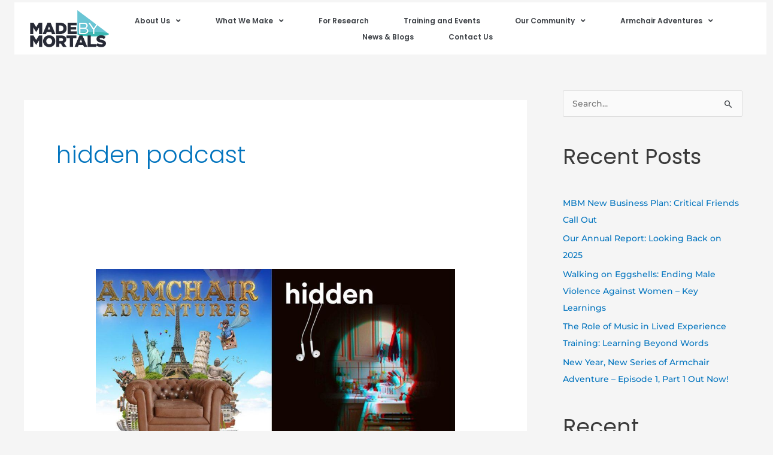

--- FILE ---
content_type: text/html; charset=UTF-8
request_url: https://www.madebymortals.org/tag/hidden-podcast/
body_size: 11641
content:
<!DOCTYPE html>
<html lang="en-US">
<head>
<meta charset="UTF-8">
<meta name="viewport" content="width=device-width, initial-scale=1">
<link rel="profile" href="https://gmpg.org/xfn/11">
<meta name='robots' content='index, follow, max-image-preview:large, max-snippet:-1, max-video-preview:-1' />
<script id="cookieyes" type="text/javascript" src="https://cdn-cookieyes.com/client_data/f399bb3eadc00caf9d389e20/script.js"></script><!-- Google tag (gtag.js) consent mode dataLayer added by Site Kit -->
<script id="google_gtagjs-js-consent-mode-data-layer">
window.dataLayer = window.dataLayer || [];function gtag(){dataLayer.push(arguments);}
gtag('consent', 'default', {"ad_personalization":"denied","ad_storage":"denied","ad_user_data":"denied","analytics_storage":"denied","functionality_storage":"denied","security_storage":"denied","personalization_storage":"denied","region":["AT","BE","BG","CH","CY","CZ","DE","DK","EE","ES","FI","FR","GB","GR","HR","HU","IE","IS","IT","LI","LT","LU","LV","MT","NL","NO","PL","PT","RO","SE","SI","SK"],"wait_for_update":500});
window._googlesitekitConsentCategoryMap = {"statistics":["analytics_storage"],"marketing":["ad_storage","ad_user_data","ad_personalization"],"functional":["functionality_storage","security_storage"],"preferences":["personalization_storage"]};
window._googlesitekitConsents = {"ad_personalization":"denied","ad_storage":"denied","ad_user_data":"denied","analytics_storage":"denied","functionality_storage":"denied","security_storage":"denied","personalization_storage":"denied","region":["AT","BE","BG","CH","CY","CZ","DE","DK","EE","ES","FI","FR","GB","GR","HR","HU","IE","IS","IT","LI","LT","LU","LV","MT","NL","NO","PL","PT","RO","SE","SI","SK"],"wait_for_update":500};
</script>
<!-- End Google tag (gtag.js) consent mode dataLayer added by Site Kit -->

	<!-- This site is optimized with the Yoast SEO plugin v26.8 - https://yoast.com/product/yoast-seo-wordpress/ -->
	<title>hidden podcast Archives - made by mortals</title>
	<link rel="canonical" href="https://www.madebymortals.org/tag/hidden-podcast/" />
	<meta property="og:locale" content="en_US" />
	<meta property="og:type" content="article" />
	<meta property="og:title" content="hidden podcast Archives - made by mortals" />
	<meta property="og:url" content="https://www.madebymortals.org/tag/hidden-podcast/" />
	<meta property="og:site_name" content="made by mortals" />
	<meta name="twitter:card" content="summary_large_image" />
	<script type="application/ld+json" class="yoast-schema-graph">{"@context":"https://schema.org","@graph":[{"@type":"CollectionPage","@id":"https://www.madebymortals.org/tag/hidden-podcast/","url":"https://www.madebymortals.org/tag/hidden-podcast/","name":"hidden podcast Archives - made by mortals","isPartOf":{"@id":"https://www.madebymortals.org/#website"},"primaryImageOfPage":{"@id":"https://www.madebymortals.org/tag/hidden-podcast/#primaryimage"},"image":{"@id":"https://www.madebymortals.org/tag/hidden-podcast/#primaryimage"},"thumbnailUrl":"https://www.madebymortals.org/wp-content/uploads/2021/04/MBM-year-round-up-.jpeg","breadcrumb":{"@id":"https://www.madebymortals.org/tag/hidden-podcast/#breadcrumb"},"inLanguage":"en-US"},{"@type":"ImageObject","inLanguage":"en-US","@id":"https://www.madebymortals.org/tag/hidden-podcast/#primaryimage","url":"https://www.madebymortals.org/wp-content/uploads/2021/04/MBM-year-round-up-.jpeg","contentUrl":"https://www.madebymortals.org/wp-content/uploads/2021/04/MBM-year-round-up-.jpeg","width":1984,"height":1025,"caption":"Made by Mortals year round up"},{"@type":"BreadcrumbList","@id":"https://www.madebymortals.org/tag/hidden-podcast/#breadcrumb","itemListElement":[{"@type":"ListItem","position":1,"name":"Home","item":"https://www.madebymortals.org/"},{"@type":"ListItem","position":2,"name":"hidden podcast"}]},{"@type":"WebSite","@id":"https://www.madebymortals.org/#website","url":"https://www.madebymortals.org/","name":"made by mortals","description":"bringing lived experience to life","publisher":{"@id":"https://www.madebymortals.org/#organization"},"potentialAction":[{"@type":"SearchAction","target":{"@type":"EntryPoint","urlTemplate":"https://www.madebymortals.org/?s={search_term_string}"},"query-input":{"@type":"PropertyValueSpecification","valueRequired":true,"valueName":"search_term_string"}}],"inLanguage":"en-US"},{"@type":"Organization","@id":"https://www.madebymortals.org/#organization","name":"made by mortals","url":"https://www.madebymortals.org/","logo":{"@type":"ImageObject","inLanguage":"en-US","@id":"https://www.madebymortals.org/#/schema/logo/image/","url":"https://www.madebymortals.org/wp-content/uploads/2020/08/MBM_logo_black_250.png","contentUrl":"https://www.madebymortals.org/wp-content/uploads/2020/08/MBM_logo_black_250.png","width":250,"height":117,"caption":"made by mortals"},"image":{"@id":"https://www.madebymortals.org/#/schema/logo/image/"}}]}</script>
	<!-- / Yoast SEO plugin. -->


<link rel='dns-prefetch' href='//fonts.googleapis.com' />
<link rel='dns-prefetch' href='//www.googletagmanager.com' />
<link rel="alternate" type="application/rss+xml" title="made by mortals &raquo; Feed" href="https://www.madebymortals.org/feed/" />
<link rel="alternate" type="application/rss+xml" title="made by mortals &raquo; Comments Feed" href="https://www.madebymortals.org/comments/feed/" />
<link rel="alternate" type="application/rss+xml" title="made by mortals &raquo; hidden podcast Tag Feed" href="https://www.madebymortals.org/tag/hidden-podcast/feed/" />
<style id='wp-img-auto-sizes-contain-inline-css'>
img:is([sizes=auto i],[sizes^="auto," i]){contain-intrinsic-size:3000px 1500px}
/*# sourceURL=wp-img-auto-sizes-contain-inline-css */
</style>
<style id='global-styles-inline-css'>
:root{--wp--preset--aspect-ratio--square: 1;--wp--preset--aspect-ratio--4-3: 4/3;--wp--preset--aspect-ratio--3-4: 3/4;--wp--preset--aspect-ratio--3-2: 3/2;--wp--preset--aspect-ratio--2-3: 2/3;--wp--preset--aspect-ratio--16-9: 16/9;--wp--preset--aspect-ratio--9-16: 9/16;--wp--preset--color--black: #000000;--wp--preset--color--cyan-bluish-gray: #abb8c3;--wp--preset--color--white: #ffffff;--wp--preset--color--pale-pink: #f78da7;--wp--preset--color--vivid-red: #cf2e2e;--wp--preset--color--luminous-vivid-orange: #ff6900;--wp--preset--color--luminous-vivid-amber: #fcb900;--wp--preset--color--light-green-cyan: #7bdcb5;--wp--preset--color--vivid-green-cyan: #00d084;--wp--preset--color--pale-cyan-blue: #8ed1fc;--wp--preset--color--vivid-cyan-blue: #0693e3;--wp--preset--color--vivid-purple: #9b51e0;--wp--preset--color--ast-global-color-0: var(--ast-global-color-0);--wp--preset--color--ast-global-color-1: var(--ast-global-color-1);--wp--preset--color--ast-global-color-2: var(--ast-global-color-2);--wp--preset--color--ast-global-color-3: var(--ast-global-color-3);--wp--preset--color--ast-global-color-4: var(--ast-global-color-4);--wp--preset--color--ast-global-color-5: var(--ast-global-color-5);--wp--preset--color--ast-global-color-6: var(--ast-global-color-6);--wp--preset--color--ast-global-color-7: var(--ast-global-color-7);--wp--preset--color--ast-global-color-8: var(--ast-global-color-8);--wp--preset--gradient--vivid-cyan-blue-to-vivid-purple: linear-gradient(135deg,rgb(6,147,227) 0%,rgb(155,81,224) 100%);--wp--preset--gradient--light-green-cyan-to-vivid-green-cyan: linear-gradient(135deg,rgb(122,220,180) 0%,rgb(0,208,130) 100%);--wp--preset--gradient--luminous-vivid-amber-to-luminous-vivid-orange: linear-gradient(135deg,rgb(252,185,0) 0%,rgb(255,105,0) 100%);--wp--preset--gradient--luminous-vivid-orange-to-vivid-red: linear-gradient(135deg,rgb(255,105,0) 0%,rgb(207,46,46) 100%);--wp--preset--gradient--very-light-gray-to-cyan-bluish-gray: linear-gradient(135deg,rgb(238,238,238) 0%,rgb(169,184,195) 100%);--wp--preset--gradient--cool-to-warm-spectrum: linear-gradient(135deg,rgb(74,234,220) 0%,rgb(151,120,209) 20%,rgb(207,42,186) 40%,rgb(238,44,130) 60%,rgb(251,105,98) 80%,rgb(254,248,76) 100%);--wp--preset--gradient--blush-light-purple: linear-gradient(135deg,rgb(255,206,236) 0%,rgb(152,150,240) 100%);--wp--preset--gradient--blush-bordeaux: linear-gradient(135deg,rgb(254,205,165) 0%,rgb(254,45,45) 50%,rgb(107,0,62) 100%);--wp--preset--gradient--luminous-dusk: linear-gradient(135deg,rgb(255,203,112) 0%,rgb(199,81,192) 50%,rgb(65,88,208) 100%);--wp--preset--gradient--pale-ocean: linear-gradient(135deg,rgb(255,245,203) 0%,rgb(182,227,212) 50%,rgb(51,167,181) 100%);--wp--preset--gradient--electric-grass: linear-gradient(135deg,rgb(202,248,128) 0%,rgb(113,206,126) 100%);--wp--preset--gradient--midnight: linear-gradient(135deg,rgb(2,3,129) 0%,rgb(40,116,252) 100%);--wp--preset--font-size--small: 13px;--wp--preset--font-size--medium: 20px;--wp--preset--font-size--large: 36px;--wp--preset--font-size--x-large: 42px;--wp--preset--spacing--20: 0.44rem;--wp--preset--spacing--30: 0.67rem;--wp--preset--spacing--40: 1rem;--wp--preset--spacing--50: 1.5rem;--wp--preset--spacing--60: 2.25rem;--wp--preset--spacing--70: 3.38rem;--wp--preset--spacing--80: 5.06rem;--wp--preset--shadow--natural: 6px 6px 9px rgba(0, 0, 0, 0.2);--wp--preset--shadow--deep: 12px 12px 50px rgba(0, 0, 0, 0.4);--wp--preset--shadow--sharp: 6px 6px 0px rgba(0, 0, 0, 0.2);--wp--preset--shadow--outlined: 6px 6px 0px -3px rgb(255, 255, 255), 6px 6px rgb(0, 0, 0);--wp--preset--shadow--crisp: 6px 6px 0px rgb(0, 0, 0);}:root { --wp--style--global--content-size: var(--wp--custom--ast-content-width-size);--wp--style--global--wide-size: var(--wp--custom--ast-wide-width-size); }:where(body) { margin: 0; }.wp-site-blocks > .alignleft { float: left; margin-right: 2em; }.wp-site-blocks > .alignright { float: right; margin-left: 2em; }.wp-site-blocks > .aligncenter { justify-content: center; margin-left: auto; margin-right: auto; }:where(.wp-site-blocks) > * { margin-block-start: 24px; margin-block-end: 0; }:where(.wp-site-blocks) > :first-child { margin-block-start: 0; }:where(.wp-site-blocks) > :last-child { margin-block-end: 0; }:root { --wp--style--block-gap: 24px; }:root :where(.is-layout-flow) > :first-child{margin-block-start: 0;}:root :where(.is-layout-flow) > :last-child{margin-block-end: 0;}:root :where(.is-layout-flow) > *{margin-block-start: 24px;margin-block-end: 0;}:root :where(.is-layout-constrained) > :first-child{margin-block-start: 0;}:root :where(.is-layout-constrained) > :last-child{margin-block-end: 0;}:root :where(.is-layout-constrained) > *{margin-block-start: 24px;margin-block-end: 0;}:root :where(.is-layout-flex){gap: 24px;}:root :where(.is-layout-grid){gap: 24px;}.is-layout-flow > .alignleft{float: left;margin-inline-start: 0;margin-inline-end: 2em;}.is-layout-flow > .alignright{float: right;margin-inline-start: 2em;margin-inline-end: 0;}.is-layout-flow > .aligncenter{margin-left: auto !important;margin-right: auto !important;}.is-layout-constrained > .alignleft{float: left;margin-inline-start: 0;margin-inline-end: 2em;}.is-layout-constrained > .alignright{float: right;margin-inline-start: 2em;margin-inline-end: 0;}.is-layout-constrained > .aligncenter{margin-left: auto !important;margin-right: auto !important;}.is-layout-constrained > :where(:not(.alignleft):not(.alignright):not(.alignfull)){max-width: var(--wp--style--global--content-size);margin-left: auto !important;margin-right: auto !important;}.is-layout-constrained > .alignwide{max-width: var(--wp--style--global--wide-size);}body .is-layout-flex{display: flex;}.is-layout-flex{flex-wrap: wrap;align-items: center;}.is-layout-flex > :is(*, div){margin: 0;}body .is-layout-grid{display: grid;}.is-layout-grid > :is(*, div){margin: 0;}body{padding-top: 0px;padding-right: 0px;padding-bottom: 0px;padding-left: 0px;}a:where(:not(.wp-element-button)){text-decoration: none;}:root :where(.wp-element-button, .wp-block-button__link){background-color: #32373c;border-width: 0;color: #fff;font-family: inherit;font-size: inherit;font-style: inherit;font-weight: inherit;letter-spacing: inherit;line-height: inherit;padding-top: calc(0.667em + 2px);padding-right: calc(1.333em + 2px);padding-bottom: calc(0.667em + 2px);padding-left: calc(1.333em + 2px);text-decoration: none;text-transform: inherit;}.has-black-color{color: var(--wp--preset--color--black) !important;}.has-cyan-bluish-gray-color{color: var(--wp--preset--color--cyan-bluish-gray) !important;}.has-white-color{color: var(--wp--preset--color--white) !important;}.has-pale-pink-color{color: var(--wp--preset--color--pale-pink) !important;}.has-vivid-red-color{color: var(--wp--preset--color--vivid-red) !important;}.has-luminous-vivid-orange-color{color: var(--wp--preset--color--luminous-vivid-orange) !important;}.has-luminous-vivid-amber-color{color: var(--wp--preset--color--luminous-vivid-amber) !important;}.has-light-green-cyan-color{color: var(--wp--preset--color--light-green-cyan) !important;}.has-vivid-green-cyan-color{color: var(--wp--preset--color--vivid-green-cyan) !important;}.has-pale-cyan-blue-color{color: var(--wp--preset--color--pale-cyan-blue) !important;}.has-vivid-cyan-blue-color{color: var(--wp--preset--color--vivid-cyan-blue) !important;}.has-vivid-purple-color{color: var(--wp--preset--color--vivid-purple) !important;}.has-ast-global-color-0-color{color: var(--wp--preset--color--ast-global-color-0) !important;}.has-ast-global-color-1-color{color: var(--wp--preset--color--ast-global-color-1) !important;}.has-ast-global-color-2-color{color: var(--wp--preset--color--ast-global-color-2) !important;}.has-ast-global-color-3-color{color: var(--wp--preset--color--ast-global-color-3) !important;}.has-ast-global-color-4-color{color: var(--wp--preset--color--ast-global-color-4) !important;}.has-ast-global-color-5-color{color: var(--wp--preset--color--ast-global-color-5) !important;}.has-ast-global-color-6-color{color: var(--wp--preset--color--ast-global-color-6) !important;}.has-ast-global-color-7-color{color: var(--wp--preset--color--ast-global-color-7) !important;}.has-ast-global-color-8-color{color: var(--wp--preset--color--ast-global-color-8) !important;}.has-black-background-color{background-color: var(--wp--preset--color--black) !important;}.has-cyan-bluish-gray-background-color{background-color: var(--wp--preset--color--cyan-bluish-gray) !important;}.has-white-background-color{background-color: var(--wp--preset--color--white) !important;}.has-pale-pink-background-color{background-color: var(--wp--preset--color--pale-pink) !important;}.has-vivid-red-background-color{background-color: var(--wp--preset--color--vivid-red) !important;}.has-luminous-vivid-orange-background-color{background-color: var(--wp--preset--color--luminous-vivid-orange) !important;}.has-luminous-vivid-amber-background-color{background-color: var(--wp--preset--color--luminous-vivid-amber) !important;}.has-light-green-cyan-background-color{background-color: var(--wp--preset--color--light-green-cyan) !important;}.has-vivid-green-cyan-background-color{background-color: var(--wp--preset--color--vivid-green-cyan) !important;}.has-pale-cyan-blue-background-color{background-color: var(--wp--preset--color--pale-cyan-blue) !important;}.has-vivid-cyan-blue-background-color{background-color: var(--wp--preset--color--vivid-cyan-blue) !important;}.has-vivid-purple-background-color{background-color: var(--wp--preset--color--vivid-purple) !important;}.has-ast-global-color-0-background-color{background-color: var(--wp--preset--color--ast-global-color-0) !important;}.has-ast-global-color-1-background-color{background-color: var(--wp--preset--color--ast-global-color-1) !important;}.has-ast-global-color-2-background-color{background-color: var(--wp--preset--color--ast-global-color-2) !important;}.has-ast-global-color-3-background-color{background-color: var(--wp--preset--color--ast-global-color-3) !important;}.has-ast-global-color-4-background-color{background-color: var(--wp--preset--color--ast-global-color-4) !important;}.has-ast-global-color-5-background-color{background-color: var(--wp--preset--color--ast-global-color-5) !important;}.has-ast-global-color-6-background-color{background-color: var(--wp--preset--color--ast-global-color-6) !important;}.has-ast-global-color-7-background-color{background-color: var(--wp--preset--color--ast-global-color-7) !important;}.has-ast-global-color-8-background-color{background-color: var(--wp--preset--color--ast-global-color-8) !important;}.has-black-border-color{border-color: var(--wp--preset--color--black) !important;}.has-cyan-bluish-gray-border-color{border-color: var(--wp--preset--color--cyan-bluish-gray) !important;}.has-white-border-color{border-color: var(--wp--preset--color--white) !important;}.has-pale-pink-border-color{border-color: var(--wp--preset--color--pale-pink) !important;}.has-vivid-red-border-color{border-color: var(--wp--preset--color--vivid-red) !important;}.has-luminous-vivid-orange-border-color{border-color: var(--wp--preset--color--luminous-vivid-orange) !important;}.has-luminous-vivid-amber-border-color{border-color: var(--wp--preset--color--luminous-vivid-amber) !important;}.has-light-green-cyan-border-color{border-color: var(--wp--preset--color--light-green-cyan) !important;}.has-vivid-green-cyan-border-color{border-color: var(--wp--preset--color--vivid-green-cyan) !important;}.has-pale-cyan-blue-border-color{border-color: var(--wp--preset--color--pale-cyan-blue) !important;}.has-vivid-cyan-blue-border-color{border-color: var(--wp--preset--color--vivid-cyan-blue) !important;}.has-vivid-purple-border-color{border-color: var(--wp--preset--color--vivid-purple) !important;}.has-ast-global-color-0-border-color{border-color: var(--wp--preset--color--ast-global-color-0) !important;}.has-ast-global-color-1-border-color{border-color: var(--wp--preset--color--ast-global-color-1) !important;}.has-ast-global-color-2-border-color{border-color: var(--wp--preset--color--ast-global-color-2) !important;}.has-ast-global-color-3-border-color{border-color: var(--wp--preset--color--ast-global-color-3) !important;}.has-ast-global-color-4-border-color{border-color: var(--wp--preset--color--ast-global-color-4) !important;}.has-ast-global-color-5-border-color{border-color: var(--wp--preset--color--ast-global-color-5) !important;}.has-ast-global-color-6-border-color{border-color: var(--wp--preset--color--ast-global-color-6) !important;}.has-ast-global-color-7-border-color{border-color: var(--wp--preset--color--ast-global-color-7) !important;}.has-ast-global-color-8-border-color{border-color: var(--wp--preset--color--ast-global-color-8) !important;}.has-vivid-cyan-blue-to-vivid-purple-gradient-background{background: var(--wp--preset--gradient--vivid-cyan-blue-to-vivid-purple) !important;}.has-light-green-cyan-to-vivid-green-cyan-gradient-background{background: var(--wp--preset--gradient--light-green-cyan-to-vivid-green-cyan) !important;}.has-luminous-vivid-amber-to-luminous-vivid-orange-gradient-background{background: var(--wp--preset--gradient--luminous-vivid-amber-to-luminous-vivid-orange) !important;}.has-luminous-vivid-orange-to-vivid-red-gradient-background{background: var(--wp--preset--gradient--luminous-vivid-orange-to-vivid-red) !important;}.has-very-light-gray-to-cyan-bluish-gray-gradient-background{background: var(--wp--preset--gradient--very-light-gray-to-cyan-bluish-gray) !important;}.has-cool-to-warm-spectrum-gradient-background{background: var(--wp--preset--gradient--cool-to-warm-spectrum) !important;}.has-blush-light-purple-gradient-background{background: var(--wp--preset--gradient--blush-light-purple) !important;}.has-blush-bordeaux-gradient-background{background: var(--wp--preset--gradient--blush-bordeaux) !important;}.has-luminous-dusk-gradient-background{background: var(--wp--preset--gradient--luminous-dusk) !important;}.has-pale-ocean-gradient-background{background: var(--wp--preset--gradient--pale-ocean) !important;}.has-electric-grass-gradient-background{background: var(--wp--preset--gradient--electric-grass) !important;}.has-midnight-gradient-background{background: var(--wp--preset--gradient--midnight) !important;}.has-small-font-size{font-size: var(--wp--preset--font-size--small) !important;}.has-medium-font-size{font-size: var(--wp--preset--font-size--medium) !important;}.has-large-font-size{font-size: var(--wp--preset--font-size--large) !important;}.has-x-large-font-size{font-size: var(--wp--preset--font-size--x-large) !important;}
:root :where(.wp-block-pullquote){font-size: 1.5em;line-height: 1.6;}
/*# sourceURL=global-styles-inline-css */
</style>
<link rel='stylesheet' id='wpo_min-header-0-css' href='https://www.madebymortals.org/wp-content/cache/wpo-minify/1769312128/assets/wpo-minify-header-9f4ec3bd.min.css' media='all' />
<script src="https://www.madebymortals.org/wp-content/cache/wpo-minify/1769312128/assets/wpo-minify-header-231323cb.min.js" id="wpo_min-header-0-js"></script>
<link rel="https://api.w.org/" href="https://www.madebymortals.org/wp-json/" /><link rel="alternate" title="JSON" type="application/json" href="https://www.madebymortals.org/wp-json/wp/v2/tags/109" /><link rel="EditURI" type="application/rsd+xml" title="RSD" href="https://www.madebymortals.org/xmlrpc.php?rsd" />
<meta name="generator" content="WordPress 6.9" />
<meta name="generator" content="Site Kit by Google 1.170.0" /><meta name="generator" content="Elementor 3.34.2; features: additional_custom_breakpoints; settings: css_print_method-external, google_font-enabled, font_display-auto">
<!-- Global site tag (gtag.js) - Google Analytics -->
<script async src="https://www.googletagmanager.com/gtag/js?id=G-19RG3148YB"></script>
<script>
  window.dataLayer = window.dataLayer || [];
  function gtag(){dataLayer.push(arguments);}
  gtag('js', new Date());

  gtag('config', 'G-19RG3148YB');
</script>
<style>.recentcomments a{display:inline !important;padding:0 !important;margin:0 !important;}</style>			<style>
				.e-con.e-parent:nth-of-type(n+4):not(.e-lazyloaded):not(.e-no-lazyload),
				.e-con.e-parent:nth-of-type(n+4):not(.e-lazyloaded):not(.e-no-lazyload) * {
					background-image: none !important;
				}
				@media screen and (max-height: 1024px) {
					.e-con.e-parent:nth-of-type(n+3):not(.e-lazyloaded):not(.e-no-lazyload),
					.e-con.e-parent:nth-of-type(n+3):not(.e-lazyloaded):not(.e-no-lazyload) * {
						background-image: none !important;
					}
				}
				@media screen and (max-height: 640px) {
					.e-con.e-parent:nth-of-type(n+2):not(.e-lazyloaded):not(.e-no-lazyload),
					.e-con.e-parent:nth-of-type(n+2):not(.e-lazyloaded):not(.e-no-lazyload) * {
						background-image: none !important;
					}
				}
			</style>
			<meta name="generator" content="Powered by Slider Revolution 6.3.1 - responsive, Mobile-Friendly Slider Plugin for WordPress with comfortable drag and drop interface." />
<link rel="icon" href="https://www.madebymortals.org/wp-content/uploads/2020/11/cropped-MBM-Icon-32x32.jpg" sizes="32x32" />
<link rel="icon" href="https://www.madebymortals.org/wp-content/uploads/2020/11/cropped-MBM-Icon-192x192.jpg" sizes="192x192" />
<link rel="apple-touch-icon" href="https://www.madebymortals.org/wp-content/uploads/2020/11/cropped-MBM-Icon-180x180.jpg" />
<meta name="msapplication-TileImage" content="https://www.madebymortals.org/wp-content/uploads/2020/11/cropped-MBM-Icon-270x270.jpg" />
<script type="text/javascript">function setREVStartSize(e){
			//window.requestAnimationFrame(function() {				 
				window.RSIW = window.RSIW===undefined ? window.innerWidth : window.RSIW;	
				window.RSIH = window.RSIH===undefined ? window.innerHeight : window.RSIH;	
				try {								
					var pw = document.getElementById(e.c).parentNode.offsetWidth,
						newh;
					pw = pw===0 || isNaN(pw) ? window.RSIW : pw;
					e.tabw = e.tabw===undefined ? 0 : parseInt(e.tabw);
					e.thumbw = e.thumbw===undefined ? 0 : parseInt(e.thumbw);
					e.tabh = e.tabh===undefined ? 0 : parseInt(e.tabh);
					e.thumbh = e.thumbh===undefined ? 0 : parseInt(e.thumbh);
					e.tabhide = e.tabhide===undefined ? 0 : parseInt(e.tabhide);
					e.thumbhide = e.thumbhide===undefined ? 0 : parseInt(e.thumbhide);
					e.mh = e.mh===undefined || e.mh=="" || e.mh==="auto" ? 0 : parseInt(e.mh,0);		
					if(e.layout==="fullscreen" || e.l==="fullscreen") 						
						newh = Math.max(e.mh,window.RSIH);					
					else{					
						e.gw = Array.isArray(e.gw) ? e.gw : [e.gw];
						for (var i in e.rl) if (e.gw[i]===undefined || e.gw[i]===0) e.gw[i] = e.gw[i-1];					
						e.gh = e.el===undefined || e.el==="" || (Array.isArray(e.el) && e.el.length==0)? e.gh : e.el;
						e.gh = Array.isArray(e.gh) ? e.gh : [e.gh];
						for (var i in e.rl) if (e.gh[i]===undefined || e.gh[i]===0) e.gh[i] = e.gh[i-1];
											
						var nl = new Array(e.rl.length),
							ix = 0,						
							sl;					
						e.tabw = e.tabhide>=pw ? 0 : e.tabw;
						e.thumbw = e.thumbhide>=pw ? 0 : e.thumbw;
						e.tabh = e.tabhide>=pw ? 0 : e.tabh;
						e.thumbh = e.thumbhide>=pw ? 0 : e.thumbh;					
						for (var i in e.rl) nl[i] = e.rl[i]<window.RSIW ? 0 : e.rl[i];
						sl = nl[0];									
						for (var i in nl) if (sl>nl[i] && nl[i]>0) { sl = nl[i]; ix=i;}															
						var m = pw>(e.gw[ix]+e.tabw+e.thumbw) ? 1 : (pw-(e.tabw+e.thumbw)) / (e.gw[ix]);					
						newh =  (e.gh[ix] * m) + (e.tabh + e.thumbh);
					}				
					if(window.rs_init_css===undefined) window.rs_init_css = document.head.appendChild(document.createElement("style"));					
					document.getElementById(e.c).height = newh+"px";
					window.rs_init_css.innerHTML += "#"+e.c+"_wrapper { height: "+newh+"px }";				
				} catch(e){
					console.log("Failure at Presize of Slider:" + e)
				}					   
			//});
		  };</script>
<script src="https://www.powr.io/powr.js?platform=elementor"></script>
</head>

<body itemtype='https://schema.org/Blog' itemscope='itemscope' class="archive tag tag-hidden-podcast tag-109 wp-custom-logo wp-embed-responsive wp-theme-astra wp-child-theme-astra-child ast-desktop ast-separate-container ast-right-sidebar astra-4.12.0 ast-header-custom-item-inside ast-full-width-primary-header group-blog ast-mobile-inherit-site-logo ast-inherit-site-logo-transparent elementor-default elementor-kit-21">

<div 
	class="hfeed site" id="page">
	<a class="skip-link screen-reader-text" href="#content">Skip to content</a>

	
			<header data-elementor-type="header" data-elementor-id="198" class="elementor elementor-198 elementor-location-header" data-elementor-post-type="elementor_library">
			<div class="elementor-element elementor-element-baf76c7 e-con-full e-flex e-con e-parent" data-id="baf76c7" data-element_type="container" data-settings="{&quot;background_background&quot;:&quot;classic&quot;}">
				<div class="elementor-element elementor-element-91a62f4 elementor-widget__width-initial elementor-widget-laptop__width-initial elementor-widget-tablet__width-initial elementor-widget elementor-widget-theme-site-logo elementor-widget-image" data-id="91a62f4" data-element_type="widget" data-widget_type="theme-site-logo.default">
				<div class="elementor-widget-container">
											<a href="https://www.madebymortals.org">
			<img width="250" height="117" src="https://www.madebymortals.org/wp-content/uploads/2020/08/MBM_logo_black_250-136x64.png" class="attachment-full size-full wp-image-11" alt="" srcset="https://www.madebymortals.org/wp-content/uploads/2020/08/MBM_logo_black_250.png 250w, https://www.madebymortals.org/wp-content/uploads/2020/08/MBM_logo_black_250-136x64.png 136w" sizes="(max-width: 250px) 100vw, 250px" />				</a>
											</div>
				</div>
				<div class="elementor-element elementor-element-9ebd584 elementor-nav-menu--stretch elementor-nav-menu__text-align-center elementor-nav-menu__align-center elementor-nav-menu--dropdown-tablet elementor-nav-menu--toggle elementor-nav-menu--burger elementor-widget elementor-widget-nav-menu" data-id="9ebd584" data-element_type="widget" data-settings="{&quot;submenu_icon&quot;:{&quot;value&quot;:&quot;&lt;i class=\&quot;fas fa-angle-down\&quot; aria-hidden=\&quot;true\&quot;&gt;&lt;\/i&gt;&quot;,&quot;library&quot;:&quot;fa-solid&quot;},&quot;full_width&quot;:&quot;stretch&quot;,&quot;layout&quot;:&quot;horizontal&quot;,&quot;toggle&quot;:&quot;burger&quot;}" data-widget_type="nav-menu.default">
				<div class="elementor-widget-container">
								<nav aria-label="Menu" class="elementor-nav-menu--main elementor-nav-menu__container elementor-nav-menu--layout-horizontal e--pointer-text e--animation-none">
				<ul id="menu-1-9ebd584" class="elementor-nav-menu"><li class="menu-item menu-item-type-post_type menu-item-object-page menu-item-has-children menu-item-2359"><a aria-expanded="false" href="https://www.madebymortals.org/about-us/" class="elementor-item menu-link">About Us</a>
<ul class="sub-menu elementor-nav-menu--dropdown">
	<li class="menu-item menu-item-type-post_type menu-item-object-page menu-item-13051"><a href="https://www.madebymortals.org/meet-the-team/" class="elementor-sub-item menu-link">Meet The Team</a></li>
	<li class="menu-item menu-item-type-post_type menu-item-object-page menu-item-13724"><a href="https://www.madebymortals.org/work-with-us/" class="elementor-sub-item menu-link">Work With Us</a></li>
</ul>
</li>
<li class="menu-item menu-item-type-post_type menu-item-object-page menu-item-has-children menu-item-12242"><a aria-expanded="false" href="https://www.madebymortals.org/what-we-make/" class="elementor-item menu-link">What We Make</a>
<ul class="sub-menu elementor-nav-menu--dropdown">
	<li class="menu-item menu-item-type-post_type menu-item-object-page menu-item-15416"><a href="https://www.madebymortals.org/members-area/" class="elementor-sub-item menu-link">Members Area</a></li>
</ul>
</li>
<li class="menu-item menu-item-type-post_type menu-item-object-page menu-item-12071"><a href="https://www.madebymortals.org/for-research/" class="elementor-item menu-link">For Research</a></li>
<li class="menu-item menu-item-type-post_type menu-item-object-page menu-item-12555"><a href="https://www.madebymortals.org/training-and-conferences/" class="elementor-item menu-link">Training and Events</a></li>
<li class="menu-item menu-item-type-post_type menu-item-object-page menu-item-has-children menu-item-117"><a aria-expanded="false" href="https://www.madebymortals.org/our-community/" class="elementor-item menu-link">Our Community</a>
<ul class="sub-menu elementor-nav-menu--dropdown">
	<li class="menu-item menu-item-type-post_type menu-item-object-page menu-item-12556"><a href="https://www.madebymortals.org/join-our-groups/" class="elementor-sub-item menu-link">Join Our Groups</a></li>
	<li class="menu-item menu-item-type-post_type menu-item-object-page menu-item-12226"><a href="https://www.madebymortals.org/creative-groups-in-tameside/" class="elementor-sub-item menu-link">For Referral Partners</a></li>
</ul>
</li>
<li class="menu-item menu-item-type-post_type menu-item-object-page menu-item-has-children menu-item-10796"><a aria-expanded="false" href="https://www.madebymortals.org/armchair-adventures/" class="elementor-item menu-link">Armchair Adventures</a>
<ul class="sub-menu elementor-nav-menu--dropdown">
	<li class="menu-item menu-item-type-post_type menu-item-object-page menu-item-16301"><a href="https://www.madebymortals.org/armchair-adventures-series-5/" class="elementor-sub-item menu-link">Catch Up – Series 5</a></li>
	<li class="menu-item menu-item-type-post_type menu-item-object-page menu-item-14256"><a href="https://www.madebymortals.org/armchair-adventures-series-4/" class="elementor-sub-item menu-link">Catch Up – Series 4</a></li>
	<li class="menu-item menu-item-type-post_type menu-item-object-page menu-item-10527"><a href="https://www.madebymortals.org/armchair-adventures-series-3/" class="elementor-sub-item menu-link">Catch Up &#8211; Series 3</a></li>
	<li class="menu-item menu-item-type-post_type menu-item-object-page menu-item-9416"><a href="https://www.madebymortals.org/armchair-adventures-series-2/" class="elementor-sub-item menu-link">Catch Up – Series 2</a></li>
	<li class="menu-item menu-item-type-post_type menu-item-object-page menu-item-9417"><a href="https://www.madebymortals.org/armchair-adventures-series-1/" class="elementor-sub-item menu-link">Catch Up – Series 1</a></li>
	<li class="menu-item menu-item-type-post_type menu-item-object-page menu-item-10526"><a href="https://www.madebymortals.org/armchair-adventures-events/" class="elementor-sub-item menu-link">Events</a></li>
	<li class="menu-item menu-item-type-post_type menu-item-object-page menu-item-10528"><a href="https://www.madebymortals.org/adventurer-fan-club/" class="elementor-sub-item menu-link">Adventurer Fan Club</a></li>
	<li class="menu-item menu-item-type-post_type menu-item-object-page menu-item-8369"><a href="https://www.madebymortals.org/armchair-adventures-activities-resources/" class="elementor-sub-item menu-link">Armchair Adventures Activities &#038; Resources</a></li>
</ul>
</li>
<li class="menu-item menu-item-type-post_type menu-item-object-page menu-item-115"><a href="https://www.madebymortals.org/news-comment/" class="elementor-item menu-link">News &#038; Blogs</a></li>
<li class="menu-item menu-item-type-post_type menu-item-object-page menu-item-120"><a href="https://www.madebymortals.org/contact-us/" class="elementor-item menu-link">Contact Us</a></li>
</ul>			</nav>
					<div class="elementor-menu-toggle" role="button" tabindex="0" aria-label="Menu Toggle" aria-expanded="false">
			<i aria-hidden="true" role="presentation" class="elementor-menu-toggle__icon--open eicon-menu-bar"></i><i aria-hidden="true" role="presentation" class="elementor-menu-toggle__icon--close eicon-close"></i>		</div>
					<nav class="elementor-nav-menu--dropdown elementor-nav-menu__container" aria-hidden="true">
				<ul id="menu-2-9ebd584" class="elementor-nav-menu"><li class="menu-item menu-item-type-post_type menu-item-object-page menu-item-has-children menu-item-2359"><a aria-expanded="false" href="https://www.madebymortals.org/about-us/" class="elementor-item menu-link" tabindex="-1">About Us</a>
<ul class="sub-menu elementor-nav-menu--dropdown">
	<li class="menu-item menu-item-type-post_type menu-item-object-page menu-item-13051"><a href="https://www.madebymortals.org/meet-the-team/" class="elementor-sub-item menu-link" tabindex="-1">Meet The Team</a></li>
	<li class="menu-item menu-item-type-post_type menu-item-object-page menu-item-13724"><a href="https://www.madebymortals.org/work-with-us/" class="elementor-sub-item menu-link" tabindex="-1">Work With Us</a></li>
</ul>
</li>
<li class="menu-item menu-item-type-post_type menu-item-object-page menu-item-has-children menu-item-12242"><a aria-expanded="false" href="https://www.madebymortals.org/what-we-make/" class="elementor-item menu-link" tabindex="-1">What We Make</a>
<ul class="sub-menu elementor-nav-menu--dropdown">
	<li class="menu-item menu-item-type-post_type menu-item-object-page menu-item-15416"><a href="https://www.madebymortals.org/members-area/" class="elementor-sub-item menu-link" tabindex="-1">Members Area</a></li>
</ul>
</li>
<li class="menu-item menu-item-type-post_type menu-item-object-page menu-item-12071"><a href="https://www.madebymortals.org/for-research/" class="elementor-item menu-link" tabindex="-1">For Research</a></li>
<li class="menu-item menu-item-type-post_type menu-item-object-page menu-item-12555"><a href="https://www.madebymortals.org/training-and-conferences/" class="elementor-item menu-link" tabindex="-1">Training and Events</a></li>
<li class="menu-item menu-item-type-post_type menu-item-object-page menu-item-has-children menu-item-117"><a aria-expanded="false" href="https://www.madebymortals.org/our-community/" class="elementor-item menu-link" tabindex="-1">Our Community</a>
<ul class="sub-menu elementor-nav-menu--dropdown">
	<li class="menu-item menu-item-type-post_type menu-item-object-page menu-item-12556"><a href="https://www.madebymortals.org/join-our-groups/" class="elementor-sub-item menu-link" tabindex="-1">Join Our Groups</a></li>
	<li class="menu-item menu-item-type-post_type menu-item-object-page menu-item-12226"><a href="https://www.madebymortals.org/creative-groups-in-tameside/" class="elementor-sub-item menu-link" tabindex="-1">For Referral Partners</a></li>
</ul>
</li>
<li class="menu-item menu-item-type-post_type menu-item-object-page menu-item-has-children menu-item-10796"><a aria-expanded="false" href="https://www.madebymortals.org/armchair-adventures/" class="elementor-item menu-link" tabindex="-1">Armchair Adventures</a>
<ul class="sub-menu elementor-nav-menu--dropdown">
	<li class="menu-item menu-item-type-post_type menu-item-object-page menu-item-16301"><a href="https://www.madebymortals.org/armchair-adventures-series-5/" class="elementor-sub-item menu-link" tabindex="-1">Catch Up – Series 5</a></li>
	<li class="menu-item menu-item-type-post_type menu-item-object-page menu-item-14256"><a href="https://www.madebymortals.org/armchair-adventures-series-4/" class="elementor-sub-item menu-link" tabindex="-1">Catch Up – Series 4</a></li>
	<li class="menu-item menu-item-type-post_type menu-item-object-page menu-item-10527"><a href="https://www.madebymortals.org/armchair-adventures-series-3/" class="elementor-sub-item menu-link" tabindex="-1">Catch Up &#8211; Series 3</a></li>
	<li class="menu-item menu-item-type-post_type menu-item-object-page menu-item-9416"><a href="https://www.madebymortals.org/armchair-adventures-series-2/" class="elementor-sub-item menu-link" tabindex="-1">Catch Up – Series 2</a></li>
	<li class="menu-item menu-item-type-post_type menu-item-object-page menu-item-9417"><a href="https://www.madebymortals.org/armchair-adventures-series-1/" class="elementor-sub-item menu-link" tabindex="-1">Catch Up – Series 1</a></li>
	<li class="menu-item menu-item-type-post_type menu-item-object-page menu-item-10526"><a href="https://www.madebymortals.org/armchair-adventures-events/" class="elementor-sub-item menu-link" tabindex="-1">Events</a></li>
	<li class="menu-item menu-item-type-post_type menu-item-object-page menu-item-10528"><a href="https://www.madebymortals.org/adventurer-fan-club/" class="elementor-sub-item menu-link" tabindex="-1">Adventurer Fan Club</a></li>
	<li class="menu-item menu-item-type-post_type menu-item-object-page menu-item-8369"><a href="https://www.madebymortals.org/armchair-adventures-activities-resources/" class="elementor-sub-item menu-link" tabindex="-1">Armchair Adventures Activities &#038; Resources</a></li>
</ul>
</li>
<li class="menu-item menu-item-type-post_type menu-item-object-page menu-item-115"><a href="https://www.madebymortals.org/news-comment/" class="elementor-item menu-link" tabindex="-1">News &#038; Blogs</a></li>
<li class="menu-item menu-item-type-post_type menu-item-object-page menu-item-120"><a href="https://www.madebymortals.org/contact-us/" class="elementor-item menu-link" tabindex="-1">Contact Us</a></li>
</ul>			</nav>
						</div>
				</div>
				</div>
				</header>
		
	
	
	<div id="content" class="site-content">

		<div class="ast-container">

		

	<div id="primary" class="content-area primary">

		
				<section class="ast-archive-description">
			<h1 class="page-title ast-archive-title">hidden podcast</h1>		</section>
	
					<main id="main" class="site-main">
				<div class="ast-row"><article
class="post-4880 post type-post status-publish format-standard has-post-thumbnail hentry category-uncategorized tag-armchair-adventures tag-be-more-pirate tag-community-theatre tag-coproduction tag-hidden-podcast tag-made-by-mortals tag-mr-one-million tag-podcast ast-col-sm-12 ast-article-post" id="post-4880" itemtype="https://schema.org/CreativeWork" itemscope="itemscope">
		<div class="ast-post-format- blog-layout-1 ast-article-inner">
	<div class="post-content ast-col-md-12" >
		<div class="ast-blog-featured-section post-thumb ast-blog-single-element"><div class="post-thumb-img-content post-thumb"><a href="https://www.madebymortals.org/chicken-duck-swan-eagle-phoenix-what-the-cluck-next/" aria-label="Read: Chicken; Duck; Swan; Eagle; Phoenix?! What the cluck next?! " ><img fetchpriority="high" width="1024" height="529" src="https://www.madebymortals.org/wp-content/uploads/2021/04/MBM-year-round-up--1024x529.jpeg" class="attachment-large size-large wp-post-image" alt="Made by Mortals year round up" itemprop="image" decoding="async" srcset="https://www.madebymortals.org/wp-content/uploads/2021/04/MBM-year-round-up--1024x529.jpeg 1024w, https://www.madebymortals.org/wp-content/uploads/2021/04/MBM-year-round-up--300x155.jpeg 300w, https://www.madebymortals.org/wp-content/uploads/2021/04/MBM-year-round-up--768x397.jpeg 768w, https://www.madebymortals.org/wp-content/uploads/2021/04/MBM-year-round-up--1536x794.jpeg 1536w, https://www.madebymortals.org/wp-content/uploads/2021/04/MBM-year-round-up--600x310.jpeg 600w, https://www.madebymortals.org/wp-content/uploads/2021/04/MBM-year-round-up-.jpeg 1984w" sizes="(max-width: 1024px) 100vw, 1024px" /></a></div></div><h2 class="entry-title ast-blog-single-element" itemprop="headline"><a href="https://www.madebymortals.org/chicken-duck-swan-eagle-phoenix-what-the-cluck-next/" rel="bookmark">Chicken; Duck; Swan; Eagle; Phoenix?! What the cluck next?! </a></h2>		<header class="entry-header ast-blog-single-element ast-blog-meta-container">
			<div class="entry-meta"><span class="ast-taxonomy-container cat-links default"><a href="https://www.madebymortals.org/category/uncategorized/" rel="category tag">Uncategorized</a></span> / <span class="posted-by vcard author" itemtype="https://schema.org/Person" itemscope="itemscope" itemprop="author">			<a title="View all posts by Gaz Smith"
				href="https://www.madebymortals.org/author/numbmg4zm4st3r/" rel="author"
				class="url fn n" itemprop="url"				>
				<span
				class="author-name" itemprop="name"				>
				Gaz Smith			</span>
			</a>
		</span>

		</div>		</header><!-- .entry-header -->
					<div class="ast-excerpt-container ast-blog-single-element">
				<p>A blog exploring the birth and recent transformation of Made By Mortals by Paul Hine Reflecting after 12 months of COVID Made By Mortals is only young to be honest. I mean I feel old, and Andy and I have been making shows with community groups for time immemorial but Made By Mortals has only [&hellip;]</p>
			</div>
		<p class="ast-blog-single-element ast-read-more-container read-more"> <a class="" href="https://www.madebymortals.org/chicken-duck-swan-eagle-phoenix-what-the-cluck-next/"> <span class="screen-reader-text">Chicken; Duck; Swan; Eagle; Phoenix?! What the cluck next?! </span> Read More »</a></p>		<div class="entry-content clear"
		itemprop="text"		>
					</div><!-- .entry-content .clear -->
	</div><!-- .post-content -->
</div> <!-- .blog-layout-1 -->
	</article><!-- #post-## -->
</div>			</main><!-- #main -->
			
		
		
	</div><!-- #primary -->


	<div class="widget-area secondary" id="secondary" itemtype="https://schema.org/WPSideBar" itemscope="itemscope">
	<div class="sidebar-main" >
		
		<aside id="search-2" class="widget widget_search"><form role="search" method="get" class="search-form" action="https://www.madebymortals.org/">
	<label for="search-field">
		<span class="screen-reader-text">Search for:</span>
		<input type="search" id="search-field" class="search-field"   placeholder="Search..." value="" name="s" tabindex="-1">
			</label>
			<input type="submit" class="search-submit" value="Search">
	</form>
</aside>
		<aside id="recent-posts-2" class="widget widget_recent_entries">
		<h2 class="widget-title">Recent Posts</h2><nav aria-label="Recent Posts">
		<ul>
											<li>
					<a href="https://www.madebymortals.org/help-shape-our-future/">MBM New Business Plan: Critical Friends Call Out</a>
									</li>
											<li>
					<a href="https://www.madebymortals.org/our-annual-report-looking-back-on-2025/">Our Annual Report: Looking Back on 2025</a>
									</li>
											<li>
					<a href="https://www.madebymortals.org/walking-on-eggshells-ending-male-violence-against-women-key-learnings/">Walking on Eggshells: Ending Male Violence Against Women – Key Learnings</a>
									</li>
											<li>
					<a href="https://www.madebymortals.org/the-role-of-music-in-lived-experience-training-learning-beyond-words/">The Role of Music in Lived Experience Training: Learning Beyond Words</a>
									</li>
											<li>
					<a href="https://www.madebymortals.org/new-year-new-series-of-armchair-adventure-episode-1-part-1-out-now/">New Year, New Series of Armchair Adventure – Episode 1, Part 1 Out Now!</a>
									</li>
					</ul>

		</nav></aside><aside id="recent-comments-2" class="widget widget_recent_comments"><h2 class="widget-title">Recent Comments</h2><nav aria-label="Recent Comments"><ul id="recentcomments"><li class="recentcomments"><span class="comment-author-link"><a href="https://www.madebymortals.org/armchair-adventure-unpacked/" class="url" rel="ugc">Armchair Adventure: UNPACKED! - made by mortals</a></span> on <a href="https://www.madebymortals.org/armchair-adventures-recommended-by-bbc-radio-4/#comment-777">Armchair Adventures recommended by BBC Radio 4!</a></li><li class="recentcomments"><span class="comment-author-link"><a href="https://www.madebymortals.org/a-magical-theme-park-adventure-part-2-armchair-adventures/" class="url" rel="ugc">A Magical Theme Park Adventure Part 2 - Armchair Adventures - made by mortals</a></span> on <a href="https://www.madebymortals.org/armchair-adventures-recommended-by-bbc-radio-4/#comment-757">Armchair Adventures recommended by BBC Radio 4!</a></li><li class="recentcomments"><span class="comment-author-link"><a href="https://www.madebymortals.org/a-magical-theme-park-adventure-part-1-armchair-adventures/" class="url" rel="ugc">A Magical Theme Park Adventure Part 1 - Armchair Adventures - made by mortals</a></span> on <a href="https://www.madebymortals.org/armchair-adventures-recommended-by-bbc-radio-4/#comment-730">Armchair Adventures recommended by BBC Radio 4!</a></li><li class="recentcomments"><span class="comment-author-link"><a href="https://www.madebymortals.org/lindas-theme-park-adventure-part-1-armchair-adventures/" class="url" rel="ugc">Linda&#039;s Theme Park Adventure Part 1 - Armchair Adventures - made by mortals</a></span> on <a href="https://www.madebymortals.org/armchair-adventures-recommended-by-bbc-radio-4/#comment-684">Armchair Adventures recommended by BBC Radio 4!</a></li><li class="recentcomments"><span class="comment-author-link"><a href="https://www.madebymortals.org/armchair-adventures-a-gunpowder-treason-and-plot-adventure-part-2/" class="url" rel="ugc">Armchair Adventures: A Gunpowder, Treason, and Plot Adventure - Part 2 - made by mortals</a></span> on <a href="https://www.madebymortals.org/armchair-adventures-recommended-by-bbc-radio-4/#comment-683">Armchair Adventures recommended by BBC Radio 4!</a></li></ul></nav></aside><aside id="archives-2" class="widget widget_archive"><h2 class="widget-title">Archives</h2><nav aria-label="Archives">
			<ul>
					<li><a href='https://www.madebymortals.org/2026/01/'>January 2026</a></li>
	<li><a href='https://www.madebymortals.org/2025/12/'>December 2025</a></li>
	<li><a href='https://www.madebymortals.org/2025/10/'>October 2025</a></li>
	<li><a href='https://www.madebymortals.org/2025/09/'>September 2025</a></li>
	<li><a href='https://www.madebymortals.org/2025/07/'>July 2025</a></li>
	<li><a href='https://www.madebymortals.org/2025/05/'>May 2025</a></li>
	<li><a href='https://www.madebymortals.org/2025/04/'>April 2025</a></li>
	<li><a href='https://www.madebymortals.org/2025/03/'>March 2025</a></li>
	<li><a href='https://www.madebymortals.org/2025/02/'>February 2025</a></li>
	<li><a href='https://www.madebymortals.org/2025/01/'>January 2025</a></li>
	<li><a href='https://www.madebymortals.org/2024/12/'>December 2024</a></li>
	<li><a href='https://www.madebymortals.org/2024/11/'>November 2024</a></li>
	<li><a href='https://www.madebymortals.org/2024/10/'>October 2024</a></li>
	<li><a href='https://www.madebymortals.org/2024/09/'>September 2024</a></li>
	<li><a href='https://www.madebymortals.org/2024/08/'>August 2024</a></li>
	<li><a href='https://www.madebymortals.org/2024/07/'>July 2024</a></li>
	<li><a href='https://www.madebymortals.org/2024/06/'>June 2024</a></li>
	<li><a href='https://www.madebymortals.org/2024/05/'>May 2024</a></li>
	<li><a href='https://www.madebymortals.org/2024/04/'>April 2024</a></li>
	<li><a href='https://www.madebymortals.org/2024/03/'>March 2024</a></li>
	<li><a href='https://www.madebymortals.org/2024/02/'>February 2024</a></li>
	<li><a href='https://www.madebymortals.org/2024/01/'>January 2024</a></li>
	<li><a href='https://www.madebymortals.org/2023/12/'>December 2023</a></li>
	<li><a href='https://www.madebymortals.org/2023/11/'>November 2023</a></li>
	<li><a href='https://www.madebymortals.org/2023/10/'>October 2023</a></li>
	<li><a href='https://www.madebymortals.org/2023/09/'>September 2023</a></li>
	<li><a href='https://www.madebymortals.org/2023/08/'>August 2023</a></li>
	<li><a href='https://www.madebymortals.org/2023/07/'>July 2023</a></li>
	<li><a href='https://www.madebymortals.org/2023/06/'>June 2023</a></li>
	<li><a href='https://www.madebymortals.org/2023/05/'>May 2023</a></li>
	<li><a href='https://www.madebymortals.org/2023/04/'>April 2023</a></li>
	<li><a href='https://www.madebymortals.org/2023/03/'>March 2023</a></li>
	<li><a href='https://www.madebymortals.org/2023/02/'>February 2023</a></li>
	<li><a href='https://www.madebymortals.org/2023/01/'>January 2023</a></li>
	<li><a href='https://www.madebymortals.org/2022/12/'>December 2022</a></li>
	<li><a href='https://www.madebymortals.org/2022/11/'>November 2022</a></li>
	<li><a href='https://www.madebymortals.org/2022/10/'>October 2022</a></li>
	<li><a href='https://www.madebymortals.org/2022/09/'>September 2022</a></li>
	<li><a href='https://www.madebymortals.org/2022/08/'>August 2022</a></li>
	<li><a href='https://www.madebymortals.org/2022/07/'>July 2022</a></li>
	<li><a href='https://www.madebymortals.org/2022/06/'>June 2022</a></li>
	<li><a href='https://www.madebymortals.org/2022/05/'>May 2022</a></li>
	<li><a href='https://www.madebymortals.org/2022/04/'>April 2022</a></li>
	<li><a href='https://www.madebymortals.org/2022/03/'>March 2022</a></li>
	<li><a href='https://www.madebymortals.org/2022/02/'>February 2022</a></li>
	<li><a href='https://www.madebymortals.org/2022/01/'>January 2022</a></li>
	<li><a href='https://www.madebymortals.org/2021/12/'>December 2021</a></li>
	<li><a href='https://www.madebymortals.org/2021/11/'>November 2021</a></li>
	<li><a href='https://www.madebymortals.org/2021/10/'>October 2021</a></li>
	<li><a href='https://www.madebymortals.org/2021/09/'>September 2021</a></li>
	<li><a href='https://www.madebymortals.org/2021/08/'>August 2021</a></li>
	<li><a href='https://www.madebymortals.org/2021/07/'>July 2021</a></li>
	<li><a href='https://www.madebymortals.org/2021/06/'>June 2021</a></li>
	<li><a href='https://www.madebymortals.org/2021/05/'>May 2021</a></li>
	<li><a href='https://www.madebymortals.org/2021/04/'>April 2021</a></li>
	<li><a href='https://www.madebymortals.org/2021/03/'>March 2021</a></li>
	<li><a href='https://www.madebymortals.org/2021/02/'>February 2021</a></li>
	<li><a href='https://www.madebymortals.org/2021/01/'>January 2021</a></li>
	<li><a href='https://www.madebymortals.org/2020/12/'>December 2020</a></li>
	<li><a href='https://www.madebymortals.org/2020/11/'>November 2020</a></li>
	<li><a href='https://www.madebymortals.org/2020/10/'>October 2020</a></li>
	<li><a href='https://www.madebymortals.org/2020/09/'>September 2020</a></li>
	<li><a href='https://www.madebymortals.org/2020/08/'>August 2020</a></li>
	<li><a href='https://www.madebymortals.org/2020/07/'>July 2020</a></li>
	<li><a href='https://www.madebymortals.org/2020/05/'>May 2020</a></li>
	<li><a href='https://www.madebymortals.org/2020/04/'>April 2020</a></li>
	<li><a href='https://www.madebymortals.org/2020/03/'>March 2020</a></li>
	<li><a href='https://www.madebymortals.org/2020/02/'>February 2020</a></li>
			</ul>

			</nav></aside><aside id="categories-2" class="widget widget_categories"><h2 class="widget-title">Categories</h2><nav aria-label="Categories">
			<ul>
					<li class="cat-item cat-item-176"><a href="https://www.madebymortals.org/category/armchair-adventures/">Armchair Adventures</a>
</li>
	<li class="cat-item cat-item-178"><a href="https://www.madebymortals.org/category/bpetl/">BPETL</a>
</li>
	<li class="cat-item cat-item-177"><a href="https://www.madebymortals.org/category/hidden/">Hidden</a>
</li>
	<li class="cat-item cat-item-1"><a href="https://www.madebymortals.org/category/uncategorized/">Uncategorized</a>
</li>
			</ul>

			</nav></aside><aside id="meta-2" class="widget widget_meta"><h2 class="widget-title">Meta</h2><nav aria-label="Meta">
		<ul>
						<li><a rel="nofollow" href="https://www.madebymortals.org/mbm-wp-login/">Log in</a></li>
			<li><a href="https://www.madebymortals.org/feed/">Entries feed</a></li>
			<li><a href="https://www.madebymortals.org/comments/feed/">Comments feed</a></li>

			<li><a href="https://wordpress.org/">WordPress.org</a></li>
		</ul>

		</nav></aside>
	</div><!-- .sidebar-main -->
</div><!-- #secondary -->


			
			</div> <!-- ast-container -->

		</div><!-- #content -->

		
		
				<footer data-elementor-type="footer" data-elementor-id="12258" class="elementor elementor-12258 elementor-location-footer" data-elementor-post-type="elementor_library">
			<div class="elementor-element elementor-element-39df19c e-con-full e-flex e-con e-parent" data-id="39df19c" data-element_type="container" data-settings="{&quot;background_background&quot;:&quot;classic&quot;}">
				<div class="elementor-element elementor-element-c69fee7 elementor-widget-laptop__width-initial elementor-widget-tablet__width-initial elementor-widget elementor-widget-image" data-id="c69fee7" data-element_type="widget" data-widget_type="image.default">
				<div class="elementor-widget-container">
															<img width="1" height="1" src="https://www.madebymortals.org/wp-content/uploads/2020/08/MBM_logo_white.svg" class="attachment-large size-large wp-image-14" alt="" />															</div>
				</div>
		<div class="elementor-element elementor-element-a810864 e-con-full e-flex e-con e-child" data-id="a810864" data-element_type="container">
				<div class="elementor-element elementor-element-783d4f9 elementor-widget elementor-widget-text-editor" data-id="783d4f9" data-element_type="widget" data-widget_type="text-editor.default">
				<div class="elementor-widget-container">
									<p style="text-align: center;"><span style="color: #ffffff;">Copyright © 2024 <span class="ast-footer-site-title">Made By Mortals  </span> <br /></span><span style="font-style: normal; text-align: start; color: #ffffff;">Website by <span style="color: #00ffd9;"><a style="color: #00ffd9;" href="https://www.the-goto.com/" target="_blank" rel="noopener">GOTO Creative</a></span></span><span style="color: #ffffff;"><br /></span></p>								</div>
				</div>
				</div>
				<div class="elementor-element elementor-element-23cba08 elementor-shape-square elementor-grid-4 e-grid-align-center elementor-widget elementor-widget-social-icons" data-id="23cba08" data-element_type="widget" data-widget_type="social-icons.default">
				<div class="elementor-widget-container">
							<div class="elementor-social-icons-wrapper elementor-grid" role="list">
							<span class="elementor-grid-item" role="listitem">
					<a class="elementor-icon elementor-social-icon elementor-social-icon-facebook elementor-animation-grow elementor-repeater-item-88db6d4" href="https://www.facebook.com/MadeByMortalsCIC" target="_blank">
						<span class="elementor-screen-only">Facebook</span>
						<i aria-hidden="true" class="fab fa-facebook"></i>					</a>
				</span>
							<span class="elementor-grid-item" role="listitem">
					<a class="elementor-icon elementor-social-icon elementor-social-icon-instagram elementor-animation-grow elementor-repeater-item-08d7e1f" href="https://www.instagram.com/madebymortals/" target="_blank">
						<span class="elementor-screen-only">Instagram</span>
						<i aria-hidden="true" class="fab fa-instagram"></i>					</a>
				</span>
							<span class="elementor-grid-item" role="listitem">
					<a class="elementor-icon elementor-social-icon elementor-social-icon-x-twitter elementor-animation-grow elementor-repeater-item-ac74ac2" href="https://twitter.com/MadeByMortals" target="_blank">
						<span class="elementor-screen-only">X-twitter</span>
						<i aria-hidden="true" class="fab fa-x-twitter"></i>					</a>
				</span>
							<span class="elementor-grid-item" role="listitem">
					<a class="elementor-icon elementor-social-icon elementor-social-icon-youtube elementor-animation-grow elementor-repeater-item-0bed6a0" href="https://www.youtube.com/@madebymortals" target="_blank">
						<span class="elementor-screen-only">Youtube</span>
						<i aria-hidden="true" class="fab fa-youtube"></i>					</a>
				</span>
					</div>
						</div>
				</div>
				</div>
				</footer>
		
		
	</div><!-- #page -->

	
	<script type="speculationrules">
{"prefetch":[{"source":"document","where":{"and":[{"href_matches":"/*"},{"not":{"href_matches":["/wp-*.php","/wp-admin/*","/wp-content/uploads/*","/wp-content/*","/wp-content/plugins/*","/wp-content/themes/astra-child/*","/wp-content/themes/astra/*","/*\\?(.+)"]}},{"not":{"selector_matches":"a[rel~=\"nofollow\"]"}},{"not":{"selector_matches":".no-prefetch, .no-prefetch a"}}]},"eagerness":"conservative"}]}
</script>
			<script>
				const lazyloadRunObserver = () => {
					const lazyloadBackgrounds = document.querySelectorAll( `.e-con.e-parent:not(.e-lazyloaded)` );
					const lazyloadBackgroundObserver = new IntersectionObserver( ( entries ) => {
						entries.forEach( ( entry ) => {
							if ( entry.isIntersecting ) {
								let lazyloadBackground = entry.target;
								if( lazyloadBackground ) {
									lazyloadBackground.classList.add( 'e-lazyloaded' );
								}
								lazyloadBackgroundObserver.unobserve( entry.target );
							}
						});
					}, { rootMargin: '200px 0px 200px 0px' } );
					lazyloadBackgrounds.forEach( ( lazyloadBackground ) => {
						lazyloadBackgroundObserver.observe( lazyloadBackground );
					} );
				};
				const events = [
					'DOMContentLoaded',
					'elementor/lazyload/observe',
				];
				events.forEach( ( event ) => {
					document.addEventListener( event, lazyloadRunObserver );
				} );
			</script>
			<script id="wpo_min-footer-0-js-extra">
var astra = {"break_point":"921","isRtl":"","is_scroll_to_id":"","is_scroll_to_top":"","is_header_footer_builder_active":"","responsive_cart_click":"flyout","is_dark_palette":""};
//# sourceURL=wpo_min-footer-0-js-extra
</script>
<script src="https://www.madebymortals.org/wp-content/cache/wpo-minify/1769312128/assets/wpo-minify-footer-ddcb342f.min.js" id="wpo_min-footer-0-js"></script>
<script id="wpo_min-footer-1-js-extra">
var PremiumSettings = {"ajaxurl":"https://www.madebymortals.org/wp-admin/admin-ajax.php","nonce":"6818bd487b"};
//# sourceURL=wpo_min-footer-1-js-extra
</script>
<script src="https://www.madebymortals.org/wp-content/cache/wpo-minify/1769312128/assets/wpo-minify-footer-8e9c309f.min.js" id="wpo_min-footer-1-js"></script>
<script src="https://www.madebymortals.org/wp-content/cache/wpo-minify/1769312128/assets/wpo-minify-footer-fd421552.min.js" id="wpo_min-footer-2-js"></script>
			<script>
			/(trident|msie)/i.test(navigator.userAgent)&&document.getElementById&&window.addEventListener&&window.addEventListener("hashchange",function(){var t,e=location.hash.substring(1);/^[A-z0-9_-]+$/.test(e)&&(t=document.getElementById(e))&&(/^(?:a|select|input|button|textarea)$/i.test(t.tagName)||(t.tabIndex=-1),t.focus())},!1);
			</script>
			
	</body>
</html>

--- FILE ---
content_type: image/svg+xml
request_url: https://www.madebymortals.org/wp-content/uploads/2020/08/MBM_logo_white.svg
body_size: 2562
content:
<svg xmlns="http://www.w3.org/2000/svg" viewBox="0 0 166.95 78.25"><defs><style>.cls-1{fill:#6bc5d4;}.cls-2{fill:#3bb7b2;}.cls-3{fill:#fff;}</style></defs><g id="Layer_2" data-name="Layer 2"><g id="Layer_1-2" data-name="Layer 1"><polyline class="cls-1" points="100.22 50.64 100.22 0 166.02 49.5"/><path class="cls-2" d="M167,50.64c0,2.65-14.94,4.8-33.36,4.8s-33.37-2.15-33.37-4.8,14.94-4.81,33.37-4.81S167,48,167,50.64"/><path class="cls-3" d="M0,26.44H7.05l5.74,9.32,5.75-9.32h7.05V50.52H19V36.69l-6.16,9.43h-.13L6.53,36.73V50.52H0Z"/><path class="cls-3" d="M36.81,26.27h6.43L53.49,50.52H46.33l-1.72-4.33H35.29l-1.72,4.33h-7ZM42.65,41,40,34.18,37.25,41Z"/><path class="cls-3" d="M54.46,26.44h9.32c8.56,0,13.55,5,13.55,11.9v.07c0,7-5.06,12.11-13.69,12.11H54.46Zm6.67,5.89V44.6h2.71c4,0,6.68-2.2,6.68-6.08v-.07c0-3.85-2.65-6.12-6.68-6.12Z"/><path class="cls-3" d="M79.43,26.44H98.79v5.64H86v3.68H97.59V41H86v3.81H99v5.68H79.43Z"/><path class="cls-3" d="M103.85,26.44h10.24a8.86,8.86,0,0,1,6.3,2.14,5.33,5.33,0,0,1,1.55,3.85v.07a5.82,5.82,0,0,1-3.82,5.57c2.85.86,5.16,2.51,5.16,5.81V44c0,4.13-3.48,6.57-8.74,6.57H103.85Zm15.33,6.37c0-2.38-1.89-3.92-5.33-3.92h-7.32v8.28h7.12c3.27,0,5.53-1.47,5.53-4.29Zm-5.05,6.77h-7.6v8.5h8.08c3.65,0,5.92-1.62,5.92-4.3v-.07C120.53,41.1,118.32,39.58,114.13,39.58Z"/><path class="cls-3" d="M133.29,41l-10-14.55h3.3l8.12,12,8.19-12h3.16L136,41v9.56h-2.75Z"/><path class="cls-3" d="M0,53.69H7.05L12.79,63l5.75-9.32h7.05V77.76H19V63.94l-6.16,9.42h-.13L6.53,64V77.76H0Z"/><path class="cls-3" d="M27.42,65.8v-.07c0-6.92,5.57-12.52,13-12.52s12.93,5.54,12.93,12.45v.07c0,6.91-5.57,12.52-13,12.52S27.42,72.71,27.42,65.8Zm19.09,0v-.07a6.21,6.21,0,0,0-6.16-6.5,6.14,6.14,0,0,0-6.12,6.43v.07a6.26,6.26,0,0,0,6.19,6.5A6.14,6.14,0,0,0,46.51,65.8Z"/><path class="cls-3" d="M55.14,53.69H66.53c3.68,0,6.22,1,7.84,2.58a7.51,7.51,0,0,1,2.13,5.61v.06a7.62,7.62,0,0,1-5,7.43l5.74,8.39H69.62l-4.85-7.29H61.82v7.29H55.14ZM66.25,65.25c2.24,0,3.58-1.1,3.58-2.86v-.07c0-1.92-1.41-2.89-3.61-2.89h-4.4v5.82Z"/><path class="cls-3" d="M84.11,59.54H76.92V53.69H98v5.85H90.78V77.76H84.11Z"/><path class="cls-3" d="M104.5,53.52h6.44l10.25,24.24H114l-1.72-4.33H103l-1.72,4.33h-7Zm5.85,14.72-2.68-6.81L105,68.24Z"/><path class="cls-3" d="M121.88,53.69h6.67V71.92h11.66v5.84H121.88Z"/><path class="cls-3" d="M139.63,74.19l3.71-4.44a12.49,12.49,0,0,0,7.81,2.89c1.82,0,2.79-.62,2.79-1.65v-.07c0-1-.79-1.55-4.1-2.34-5.12-1.17-9.08-2.61-9.08-7.53V61c0-4.47,3.55-7.7,9.32-7.7a15.14,15.14,0,0,1,9.91,3.2l-3.34,4.71a11.85,11.85,0,0,0-6.74-2.38c-1.61,0-2.41.66-2.41,1.55v.07c0,1.1.83,1.58,4.2,2.34,5.5,1.2,8.94,3,8.94,7.5v.07c0,4.91-3.88,7.84-9.73,7.84A16.87,16.87,0,0,1,139.63,74.19Z"/></g></g></svg>